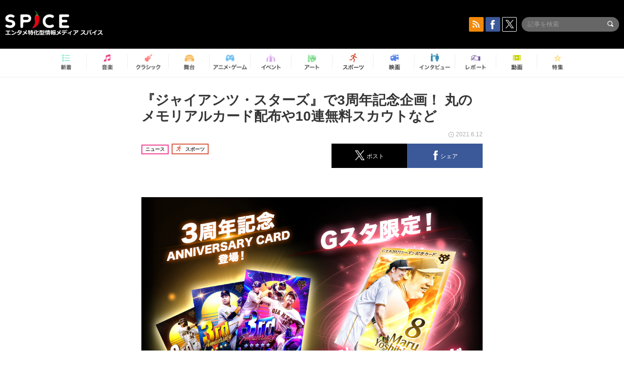

--- FILE ---
content_type: text/html; charset=UTF-8
request_url: https://spice.eplus.jp/articles/288462
body_size: 96269
content:
<!DOCTYPE html>
<html xmlns="http://www.w3.org/1999/xhtml" lang="ja">
    <head>
        <meta http-equiv="Content-Type" content="text/html; charset=UTF-8" />
<title>『ジャイアンツ・スターズ』で3周年記念企画！ 丸のメモリアルカード配布や10連無料スカウトなど | SPICE - エンタメ特化型情報メディア スパイス</title>

<meta http-equiv="Content-Language" content="ja">
<meta name="google" content="notranslate">

<meta name="viewport" content="width=device-width, initial-scale=1.0, minimum-scale=1.0, maximum-scale=1.0, user-scalable=no" />
<meta http-equiv="X-UA-Compatible" content="IE=edge,chrome=1" />

<meta name="description" content="読売ジャイアンツ公認のカードコレクションアプリ『ジャイアンツ・スターズ（Gスタ）』が、サービス開始から3周年を迎えた。『Gスタ』では選手のプレー画像などをトレーディングカード化。1シーズンあたり約1000枚のカードを配信しており、今シーズンから集めたカードの取得種類数に応じてデザインが変わる「Gスタバッチ」が登場している。3周年を記念した特別企画は、全部で第4弾までが予定されている。丸佳浩外野手のメモリアルカード第1弾は「Gスタ3周年記念カードをプレゼント！」。6月30日（水）12:59までの間にログインすると、星4とレアリティの高い、丸佳浩外野手のメモリアルカードがプレゼントされる。「3rd Anniversary」でリリー...">
<meta name="copyright" content="Copyright eplus inc. All Rights Reserved." />

<meta property="og:title" content="『ジャイアンツ・スターズ』で3周年記念企画！ 丸のメモリアルカード配布や10連無料スカウトなど | SPICE - エンタメ特化型情報メディア スパイス" />
<meta property="og:type" content="article" />
<meta property="og:image" content="https://spice.eplus.jp/images/Y7SgQzQXYQiiJLnjWoPPUN3xc09yzfnUwO743TNwadM99PjDqiPpCjV7tLLJGfMu" />
<meta property="og:url" content="https://spice.eplus.jp/articles/288462" />
<meta property="og:site_name" content="SPICE（スパイス）｜エンタメ特化型情報メディア スパイス" />
<meta property="og:description" content="読売ジャイアンツ公認のカードコレクションアプリ『ジャイアンツ・スターズ（Gスタ）』が、サービス開始から3周年を迎えた。『Gスタ』では選手のプレー画像などをトレーディングカード化。1シーズンあたり約1000枚のカードを配信しており、今シーズンから集めたカードの取得種類数に応じてデザインが変わる「Gスタバッチ」が登場している。3周年を記念した特別企画は、全部で第4弾までが予定されている。丸佳浩外野手のメモリアルカード第1弾は「Gスタ3周年記念カードをプレゼント！」。6月30日（水）12:59までの間にログインすると、星4とレアリティの高い、丸佳浩外野手のメモリアルカードがプレゼントされる。「3rd Anniversary」でリリー..." />
<meta property="fb:app_id" content="491697727652745" />
<meta name="twitter:card" content="summary_large_image">
<meta name="twitter:site" content="@spice_topics">
<meta name="twitter:title" content="『ジャイアンツ・スターズ』で3周年記念企画！ 丸のメモリアルカード配布や10連無料スカウトなど | SPICE - エンタメ特化型情報メディア スパイス">
<meta name="twitter:description" content="読売ジャイアンツ公認のカードコレクションアプリ『ジャイアンツ・スターズ（Gスタ）』が、サービス開始から3周年を迎えた。『Gスタ』では選手のプレー画像などをトレーディングカード化。1シーズンあたり約1000枚のカードを配信しており、今シーズンから集めたカードの取得種類数に応じてデザインが変わる「Gスタバッチ」が登場している。3周年を記念した特別企画は、全部で第4弾までが予定されている。丸佳浩外野手のメモリアルカード第1弾は「Gスタ3周年記念カードをプレゼント！」。6月30日（水）12:59までの間にログインすると、星4とレアリティの高い、丸佳浩外野手のメモリアルカードがプレゼントされる。「3rd Anniversary」でリリー...">
<meta name="twitter:image:src" content="https://spice.eplus.jp/images/Y7SgQzQXYQiiJLnjWoPPUN3xc09yzfnUwO743TNwadM99PjDqiPpCjV7tLLJGfMu">

<link rel="shortcut icon" type="image/x-icon" href="/img/favicon.ico" />
<link rel="icon" sizes="16x16" href="/img/icons/logo/16x16.png">
<link rel="icon" sizes="32x32" href="/img/icons/logo/32x32.png">
<link rel="icon" sizes="57x57" href="/img/icons/logo/57x57.png">
<link rel="icon" sizes="60x60" href="/img/icons/logo/60x60.png">
<link rel="icon" sizes="70x70" href="/img/icons/logo/70x70.png">
<link rel="icon" sizes="72x72" href="/img/icons/logo/72x72.png">
<link rel="icon" sizes="76x76" href="/img/icons/logo/76x76.png">
<link rel="icon" sizes="96x96" href="/img/icons/logo/96x96.png">
<link rel="icon" sizes="114x114" href="/img/icons/logo/114x114.png">
<link rel="icon" sizes="144x144" href="/img/icons/logo/144x144.png">
<link rel="icon" sizes="120x120" href="/img/icons/logo/120x120.png">
<link rel="apple-touch-icon" type="image/png" sizes="96x96" href="/img/icons/logo/96x96.png">
<link rel="apple-touch-icon" type="image/png" sizes="114x114" href="/img/icons/logo/114x114.png">
<link rel="apple-touch-icon" type="image/png" sizes="144x144" href="/img/icons/logo/144x144.png">
<link rel="apple-touch-icon" type="image/png" sizes="120x120" href="/img/icons/logo/120x120.png">
<link rel="apple-touch-icon" type="image/png" sizes="150x150" href="/img/icons/logo/150x150.png">
<link rel="apple-touch-icon" type="image/png" sizes="152x152" href="/img/icons/logo/152x152.png">
<link rel="apple-touch-icon" type="image/png" sizes="160x160" href="/img/icons/logo/160x160.png">
<link rel="apple-touch-icon" type="image/png" sizes="196x196" href="/img/icons/logo/196x196.png">
<link rel="apple-touch-icon" type="image/png" sizes="310x310" href="/img/icons/logo/310x310.png">
<meta name="msapplication-TileColor" content="#fff">
<meta name="msapplication-square70x70logo" content="/img/icons/logo/70x70.png"/>
<meta name="msapplication-square150x150logo" content="/img/icons/logo/150x150.png"/>
<meta name="msapplication-wide310x150logo" content="/img/icons/logo/310x150.png"/>
<meta name="msapplication-square310x310logo" content="/img/icons/logo/310x310.png"/>
<meta name="theme-color" content="#1e1e1e">

<meta name="apple-mobile-web-app-title" content="SPICE">

<meta name="apple-itunes-app" content="app-id=465887673">
<meta name="google-play-app" content="app-id=jp.eplus.android.all.app">

<link rel="prev" href="https://spice.eplus.jp/articles/288459" />
<link rel="next" href="https://spice.eplus.jp/articles/288532" />
<link rel="canonical" href="https://spice.eplus.jp/articles/288462" />

<link rel="amphtml" href="https://spice.eplus.jp/articles/288462/amp" />

<link href="/third_party/bootstrap_customized/css/bootstrap.min.css" rel="stylesheet">
<link rel="stylesheet" href="/third_party/jasny-jquery.smartbanner/jquery.smartbanner.css" type="text/css" media="screen">
<!--Service Specific-->

<link rel="stylesheet" href="/dist/app.min.css"/>
<!--[if lt IE 9]>
<script src="//oss.maxcdn.com/libs/html5shiv/3.7.0/html5shiv.js"></script>
<script src="//oss.maxcdn.com/libs/respond.js/1.3.0/respond.min.js"></script>
<![endif]-->
        <link rel="stylesheet" href="/dist/page/article.css"/>

<script type="text/javascript">
window.dataLayer = window.dataLayer || [];
window.dataLayer.push({'article_genre': 'スポーツ'});
</script>

    </head>

    <body class="drawer drawer-left body-article">
        <script type="text/javascript">
window.__user_cookie_id = 'Oi1wouSNjOPS2v6iAaz96CBBulSkUp0jAEWU';
</script>
<!-- Google Tag Manager -->
<noscript><iframe src="//www.googletagmanager.com/ns.html?id=GTM-MCRPHL"
height="0" width="0" style="display:none;visibility:hidden"></iframe></noscript>
<script>(function(w,d,s,l,i){w[l]=w[l]||[];w[l].push({'gtm.start':
new Date().getTime(),event:'gtm.js'});var f=d.getElementsByTagName(s)[0],
j=d.createElement(s),dl=l!='dataLayer'?'&l='+l:'';j.async=true;j.src=
'//www.googletagmanager.com/gtm.js?id='+i+dl;f.parentNode.insertBefore(j,f);
})(window,document,'script','dataLayer','GTM-MCRPHL');</script>
<!-- End Google Tag Manager -->

        <div role="banner">
            <div class="drawer-main drawer-default">
                <nav class="drawer-nav slidemenu" role="navigation">
                    <a class="item home clearfix" href="/">
    <div class="media-box"><span class="icon icon-menu home"></span></div><span class="text"> ホームへ戻る</span><span class="icon icon-arrow right gray"></span>
</a>

<h4 class="category-title">特集</h4>
<ul class="featured-list list-unstyled">
        <li>
        <a class="item clearfix" href="https://spice.eplus.jp/featured/0000163038/articles" style="padding-top: 4px;">
        <div class="desc-box featured-desc-box">
            <p>GO-AheadZ</p>
        </div>
        <span class="icon icon-arrow right gray"></span>
        </a>
    </li>
        <li>
        <a class="item clearfix" href="https://spice.eplus.jp/featured/0000172838/articles" style="padding-top: 4px;">
        <div class="desc-box featured-desc-box">
            <p>ショパン国際ピアノ・コンクール</p>
        </div>
        <span class="icon icon-arrow right gray"></span>
        </a>
    </li>
        <li>
        <a class="item clearfix" href="https://spice.eplus.jp/featured/0000120164/articles" style="padding-top: 4px;">
        <div class="desc-box featured-desc-box">
            <p>STAND UP! CLASSIC FESTIVAL</p>
        </div>
        <span class="icon icon-arrow right gray"></span>
        </a>
    </li>
        <li>
        <a class="item clearfix" href="https://spice.eplus.jp/featured/0000166611/articles" style="padding-top: 4px;">
        <div class="desc-box featured-desc-box">
            <p>RUSH BALL 2025 オフィシャルレポート</p>
        </div>
        <span class="icon icon-arrow right gray"></span>
        </a>
    </li>
        <li>
        <a class="item clearfix" href="https://spice.eplus.jp/featured/0000122881/articles" style="padding-top: 4px;">
        <div class="desc-box featured-desc-box">
            <p>【THE MUSICAL LOVERS】ミュージカル『アニー』</p>
        </div>
        <span class="icon icon-arrow right gray"></span>
        </a>
    </li>
        <li>
        <a class="item clearfix" href="https://spice.eplus.jp/featured/0000172137/articles" style="padding-top: 4px;">
        <div class="desc-box featured-desc-box">
            <p>K-Musical Market</p>
        </div>
        <span class="icon icon-arrow right gray"></span>
        </a>
    </li>
        <li>
        <a class="item clearfix" href="https://spice.eplus.jp/featured/0000172169/articles" style="padding-top: 4px;">
        <div class="desc-box featured-desc-box">
            <p>BRAHMAN 30th Anniversary</p>
        </div>
        <span class="icon icon-arrow right gray"></span>
        </a>
    </li>
        <li>
        <a class="item clearfix" href="https://spice.eplus.jp/featured/0000171590/articles" style="padding-top: 4px;">
        <div class="desc-box featured-desc-box">
            <p>届け!スタミュミュ愛</p>
        </div>
        <span class="icon icon-arrow right gray"></span>
        </a>
    </li>
        <li>
        <a class="item clearfix" href="https://spice.eplus.jp/featured/0000170284/articles" style="padding-top: 4px;">
        <div class="desc-box featured-desc-box">
            <p>ミュージカル『LAZARUS』上演記念特別連載 ～より楽しみ、理解するために～</p>
        </div>
        <span class="icon icon-arrow right gray"></span>
        </a>
    </li>
        <li>
        <a class="item clearfix" href="https://spice.eplus.jp/featured/0000169895/articles" style="padding-top: 4px;">
        <div class="desc-box featured-desc-box">
            <p>FAVOY</p>
        </div>
        <span class="icon icon-arrow right gray"></span>
        </a>
    </li>
    </ul>
<a class="item link-featured clearfix" href="https://spice.eplus.jp/featured">
    <div class="media-box"><span class="icon icon-menu ico-feature"></span></div><span class="text">特集をもっと見る</span><span class="icon icon-arrow right gray"></span>
</a>


<h4 class="category-title">記事種別</h4>
<ul class="list-unstyled">
    <li><a class="item movie clearfix" href="https://spice.eplus.jp/articles/movies">
        <div class="media-box"><span class="icon icon-menu movie"></span></div><span class="text">動画</span><span class="icon icon-arrow right gray"></span>
        </a></li>
    <li><a class="item interview clearfix" href="/articles/interviews">
        <div class="media-box"><span class="icon icon-menu interview"></span></div><span class="text">インタビュー</span><span class="icon icon-arrow right gray"></span>
    </a></li>
    <li><a class="item report clearfix" href="/articles/reports">
        <div class="media-box"><span class="icon icon-menu report"></span></div><span class="text">レポート</span><span class="icon icon-arrow right gray"></span>
    </a></li>
</ul>

<h4 class="category-title">カテゴリー</h4>
<ul class="list-unstyled">
    <li><a class="item all clearfix" href="https://spice.eplus.jp/articles">
        <div class="media-box"><span class="icon icon-menu all"></span></div><span class="text">新着</span><span class="icon icon-arrow right gray"></span>
        </a></li>
    <li><a class="item music clearfix" href="https://spice.eplus.jp/articles/music">
        <div class="media-box"><span class="icon icon-menu music"></span></div><span class="text">音楽</span><span class="icon icon-arrow right gray"></span>
        </a></li>
    <li><a class="item classic clearfix" href="https://spice.eplus.jp/articles/classic">
        <div class="media-box"><span class="icon icon-menu classic"></span></div><span class="text">クラシック</span><span class="icon icon-arrow right gray"></span>
        </a></li>
    <li><a class="item drama clearfix" href="https://spice.eplus.jp/articles/play">
        <div class="media-box"><span class="icon icon-menu drama"></span></div><span class="text">舞台</span><span class="icon icon-arrow right gray"></span>
        </a></li>
    <li><a class="item game clearfix" href="https://spice.eplus.jp/articles/animation_or_game">
        <div class="media-box"><span class="icon icon-menu game"></span></div><span class="text">アニメ/ゲーム</span><span class="icon icon-arrow right gray"></span>
        </a></li>
    <li><a class="item event clearfix" href="https://spice.eplus.jp/articles/event_or_leisure">
        <div class="media-box"><span class="icon icon-menu event"></span></div><span class="text">イベント/レジャー</span><span class="icon icon-arrow right gray"></span>
        </a></li>
    <li><a class="item art clearfix" href="https://spice.eplus.jp/articles/art">
        <div class="media-box"><span class="icon icon-menu art"></span></div><span class="text">アート</span><span class="icon icon-arrow right gray"></span>
        </a></li>
    <li><a class="item sports clearfix" href="/articles/sports">
        <div class="media-box"><span class="icon icon-menu sports"></span></div><span class="text">スポーツ</span><span class="icon icon-arrow right gray"></span>
    </a></li>
    <li><a class="item cinema clearfix" href="/articles/cinema">
        <div class="media-box"><span class="icon icon-menu cinema"></span></div><span class="text">映画</span><span class="icon icon-arrow right gray"></span>
    </a></li>
</ul>

<div class="item"></div>
                </nav>
            </div>
        </div>

        <div class="drawer-overlay">
            <!-- content -->
            <div class="clearfix">
                <div class="page-body">
                    <header class="app-hidden">
    <div class="site-header clearfix">
                <div class="header-above container">
                        <div id="drawer-btn" class="pull-left visible-xs-block drawer-btn">
                <span class="icon icon-header-menu">&nbsp;</span>
            </div>
                                    <a class="pull-right visible-xs-block" data-toggle="collapse" href="#sp-search" aria-expanded="false" aria-controls="sp-search">
                <span class="icon icon-search">&nbsp;</span>
            </a>
                                    <a class="logo" href="/">&nbsp;</a>

                        <div class="column3-banner-box pull-right hidden-xs clearfix">
                                    <div class="sns-buttons-3column-banner hidden">
                        <a class="sns-text" href="https://www.facebook.com/spiceofficial" target="_blank" style="margin-right:10px;">
                            <span class="btn btn-sns square facebook">
                                <span class="icon icon-facebook"></span>
                            </span>
                            facebook
                        </a>
                        <a href="https://twitter.com/spice_topics" target="_blank" class="sns-text btn btn-sns square twitter">
                            <span class="btn btn-sns square twitter">
                                <span class="icon icon-twitter"></span>
                            </span>
                            twitter
                        </a>
                    </div>
                    <form class="pull-right" id="pc-header-search">
                        <div class="pc-search-wrapper" id="pc-search">
                            <input type="text" class="search-field form-control" name="keywords[]" placeholder="記事を検索"/>
                            <button class="submit" type="submit">
                                <span class="icon icon-search-in-field"></span>
                            </button>
                        </div>
                    </form>
                    <div class="sns-buttons-default pull-right hidden-md">
                        <a href="/rss" class="btn btn-sns square rss">
                            <span class="icon icon-rss"></span>
                        </a>
                        <a href="https://www.facebook.com/spiceofficial" target="_blank" class="btn btn-sns square facebook">
                            <span class="icon icon-facebook"></span>
                        </a>
                        <a href="https://twitter.com/spice_topics" target="_blank" class="btn btn-sns square twitter">
                            <span class="icon icon-twitter"></span>
                        </a>
                    </div>
                
                            </div>
        </div>

                        <div class="sp-search container collapse" id="sp-search">
            <form id="sp-header-search">
                <div class="sp-search-wrapper">
                    <input type="search" class="search-field form-control hidden-sm hidden-md hidden-lg" name="keywords[]" placeholder="記事を検索"/>
                    <button class="submit hidden-sm hidden-md hidden-lg" type="submit">
                        <span class="icon icon-search-in-field"></span>
                    </button>
                </div>
            </form>
        </div>
                    </div>

    <div id="category-menu-wrapper" class=" hidden-xs">
                        
        <!-- begin category-menu -->
        <nav class="category-menu-wrapper grid">
        <ul class="header-category-menu list-unstyled clearfix">
            <li class="rb-sm-only"><a class="rb-top" href="/"> <span class="icon icon-menu-name top"></span> <span class="rb-label">トップ</span></a></li>
            <li><a class="new" href="https://spice.eplus.jp/articles">
                <span class="icon icon-menu-name rb-new"></span>
                <span class="rb-label">新着</span>
                </a></li>
            <li><a class="music" href="https://spice.eplus.jp/articles/music">
                <span class="icon icon-menu-name music"></span>
                <span class="rb-label">音楽</span>
                </a></li>
            <li><a class="classic" href="https://spice.eplus.jp/articles/classic">
                <span class="icon icon-menu-name classic"></span>
                <span class="rb-label">クラシック</span>
                </a></li>
            <li><a class="drama" href="https://spice.eplus.jp/articles/play">
                <span class="icon icon-menu-name drama"></span>
                <span class="rb-label">舞台</span>
                </a></li>
            <li><a class="game" href="https://spice.eplus.jp/articles/animation_or_game">
                <span class="icon icon-menu-name game"></span>
                <span class="rb-label">アニメ・ゲーム</span>
                </a></li>
            <li><a class="event" href="https://spice.eplus.jp/articles/event_or_leisure">
                <span class="icon icon-menu-name event"></span>
                <span class="rb-label">イベント</span>
                </a></li>
            <li><a class="art" href="https://spice.eplus.jp/articles/art">
                <span class="icon icon-menu-name art"></span>
                <span class="rb-label">アート</span>
                </a></li>
            <li><a class="sports" href="https://spice.eplus.jp/articles/sports">
                <span class="icon icon-menu-name sports"></span>
                <span class="rb-label">スポーツ</span>
                </a></li>
            <li><a class="cinema" href="https://spice.eplus.jp/articles/cinema">
                <span class="icon icon-menu-name cinema"></span>
                <span class="rb-label">映画</span>
                </a></li>
            <li><a class="interview" href="https://spice.eplus.jp/articles/interviews">
                <span class="icon icon-menu-name interview"></span>
                <span class="rb-label">インタビュー</span>
                </a></li>
            <li><a class="report" href="https://spice.eplus.jp/articles/reports">
                <span class="icon icon-menu-name report"></span>
                <span class="rb-label">レポート</span>
                </a></li>
            <li><a class="movie" href="https://spice.eplus.jp/articles/movies">
                <span class="icon icon-menu-name movie"></span>
                <span class="rb-label">動画</span>
                </a></li>
            <li><a class="feature" href="https://spice.eplus.jp/featured">
                <span class="icon icon-menu-name feature"></span>
                <span class="rb-label">特集</span>
                </a></li>
        </ul>
        </nav>
        <!-- end category-menu -->
    </div>


    	</header>

                    <div class="container contents-container">

                                                                        <div class="article-page">
                            <main>
                            

<div class="article-detail grid">
    <article class="article-padding">
        <section class="clearfix">
                        <div class="clearfix rb-wrap-article-header">
    <h1 class="article-title first js-side-share-btn-show-pos">『ジャイアンツ・スターズ』で3周年記念企画！ 丸のメモリアルカード配布や10連無料スカウトなど</h1>
        <div class="rb-icon-text-area">
        <div class="rb-wrap-icon-text">
                        <div class="icon rb-icon-text rb-icon-text--news">
                                ニュース
            </div>
                        <div class="icon rb-icon-text rb-icon-text--sports">
                                <span class="icon rb-icon-cat rb-icon-cat--sports"></span>
                                スポーツ
            </div>
                    </div>
    </div>
        <div class="sns-share-area rb-sns-share-area rb-sns-share-area--header">
        <div class="time text-right"> <span class="icon icon-clock"></span> 2021.6.12 </div>
        <ul class="sns-share with-hot list-unstyled clearfix app-hidden">
    <!--<li class="rb-hot">
        <div class="btn btn-share rb-btn-share rb-btn-hot x-hot-spice-button">
            <span class="rb-btn-hot__counter x-text"></span>
            <span class="icon rb-icon-featured"></span>
        </div>
    </li>-->
    <li>
        <button class="btn btn-share rb-btn-share twitter" data-type="twitter" data-url="http://twitter.com/share?count=horizontal&amp;url=https%3A%2F%2Fspice.eplus.jp%2Farticles%2F288462&amp;text=%E3%80%8E%E3%82%B8%E3%83%A3%E3%82%A4%E3%82%A2%E3%83%B3%E3%83%84%E3%83%BB%E3%82%B9%E3%82%BF%E3%83%BC%E3%82%BA%E3%80%8F%E3%81%A73%E5%91%A8%E5%B9%B4%E8%A8%98%E5%BF%B5%E4%BC%81%E7%94%BB%EF%BC%81+%E4%B8%B8%E3%81%AE%E3%83%A1%E3%83%A2%E3%83%AA%E3%82%A2%E3%83%AB%E3%82%AB%E3%83%BC%E3%83%89%E9%85%8D%E5%B8%83%E3%82%8410%E9%80%A3%E7%84%A1%E6%96%99%E3%82%B9%E3%82%AB%E3%82%A6%E3%83%88%E3%81%AA%E3%81%A9+%7C+SPICE+-+%E3%82%A8%E3%83%B3%E3%82%BF%E3%83%A1%E7%89%B9%E5%8C%96%E5%9E%8B%E6%83%85%E5%A0%B1%E3%83%A1%E3%83%87%E3%82%A3%E3%82%A2+%E3%82%B9%E3%83%91%E3%82%A4%E3%82%B9">
            <span class="icon icon-twitter"></span>
            <span class="action-text">ポスト</span>
        </button>
    </li>
    <li>
        <button class="btn btn-share rb-btn-share facebook" data-type="facebook" data-url="http://www.facebook.com/share.php?u=https%3A%2F%2Fspice.eplus.jp%2Farticles%2F288462">
            <span class="icon icon-facebook"></span>
            <span class="action-text">シェア</span>
        </button>
    </li>
    <li class="visible-xs-block">
        <button class="btn btn-share line" data-type="line" data-url="http://line.me/R/msg/text/?%E3%80%8E%E3%82%B8%E3%83%A3%E3%82%A4%E3%82%A2%E3%83%B3%E3%83%84%E3%83%BB%E3%82%B9%E3%82%BF%E3%83%BC%E3%82%BA%E3%80%8F%E3%81%A73%E5%91%A8%E5%B9%B4%E8%A8%98%E5%BF%B5%E4%BC%81%E7%94%BB%EF%BC%81%20%E4%B8%B8%E3%81%AE%E3%83%A1%E3%83%A2%E3%83%AA%E3%82%A2%E3%83%AB...%EF%BD%9CSPICE%EF%BD%9Chttps%3A%2F%2Fspice.eplus.jp%2Farticles%2F288462">
            <span class="icon icon-line"></span>
            <span class="action-text">送る</span>
        </button>
    </li>
</ul>
    </div>
</div>
<div class="img-wrapper imgsize100">
    <img src="https://spice.eplus.jp/images/Y7SgQzQXYQiiJLnjWoPPUN3xc09yzfnUwO743TNwadM99PjDqiPpCjV7tLLJGfMu" alt="サービス開始3周年を迎えた『ジャイアンツ・スターズ（Gスタ）』"/>
    <p class="img-exp">サービス開始3周年を迎えた『ジャイアンツ・スターズ（Gスタ）』 </p>
</div>
<a class="btn btn-gray-darker btn-view-more" href="/articles/288462/images"><span class="icon icon-zoom"></span>画像を全て表示（6件）</a>

                        <div class="template">
                <p>読売ジャイアンツ公認のカードコレクションアプリ『ジャイアンツ・スターズ（Gスタ）』が、サービス開始から3周年を迎えた。</p><p>『Gスタ』では選手のプレー画像などをトレーディングカード化。1シーズンあたり約1000枚のカードを配信しており、今シーズンから集めたカードの取得種類数に応じてデザインが変わる「Gスタバッチ」が登場している。</p><p>3周年を記念した特別企画は、全部で第4弾までが予定されている。</p><p><div class="img-wrapper imgsize60"><img src="https://spice.eplus.jp/images/ZWtgRK0YP81dvOyzXyBITbe1q0HrHvp5dLngunLFnbVtWmPaAoeWPvuyeLLMD7AV/" alt="丸佳浩外野手のメモリアルカード" class="img-embed"><p class="img-exp">丸佳浩外野手のメモリアルカード</p></div></p><p>第1弾は「Gスタ3周年記念カードをプレゼント！」。6月30日（水）12:59までの間にログインすると、星4とレアリティの高い、丸佳浩外野手のメモリアルカードがプレゼントされる。</p><p><div class="img-wrapper imgsize60"><img src="https://spice.eplus.jp/images/GG2ZT2rHB9WMtkD9bK6gIVeB6aLzE0zn3Q2KGExKT4Iqrplyk2X7dGMP2tWdkkY7/" alt="「3rd Anniversary」でリリースされるカード" class="img-embed"><p class="img-exp">「3rd Anniversary」でリリースされるカード</p></div></p><p>第2弾は「期間限定『3rd Anniversary』カードリリース！」。3周年を記念した特別デザインカードで、星5のカードは人気選手が集結したデザインとなっている。期間限定でのリリースとなり、入手可能な期間は6月11日（金）14:00～22日（火）12:59。</p><p><div class="img-wrapper imgsize60"><img src="https://spice.eplus.jp/images/IdHM7i78KOepqcrHilfIpPuwZaj28FDc6x5rPwOpIba6R7MedPBIPXStCHSkyloP/" alt="お買い得な特別SALEを開催" class="img-embed"><p class="img-exp">お買い得な特別SALEを開催</p></div><br/><div class="img-wrapper imgsize60"><img src="https://spice.eplus.jp/images/YlWdrpwGTi8Gx4FIBZDG9VvWziWAYU3E8Uo3YIAyqpTQumyiUzwFpG2E9qgQUIXC/" alt="G球がもらえる多彩なミッションも" class="img-embed"><p class="img-exp">G球がもらえる多彩なミッションも</p></div></p><p>第3弾は「3周年特別SALEやミッションを開催！」。通常よりお買い得なSALEやG球がもらえるミッションが開催される。期間などの詳細はアプリ内で発表。</p><p><div class="img-wrapper imgsize60"><img src="https://spice.eplus.jp/images/l4BRnaHyiXGm8yzRnUOtHM9URzdU9JPozbnUbmv6LlybAs2wkSkUJ271ae2Riqvk/" alt="「10連無料スカウト」が登場" class="img-embed"><p class="img-exp">「10連無料スカウト」が登場</p></div></p><p>第4弾は「大好評10連無料スカウトも登場！」。1回限り、無料でスカウトが利用できる「10連無料スカウト」が利用できる。利用可能な期間は6月11日（金）14:00～25日（金）12:59。</p><p>レアなカードがゲットできる3周年記念企画。まだ、『Gスタ』をプレイしていないファンは、この機会にぜひを体験してみてはいかがだろうか？</p>

                                                                            <div class="rb-article-option" style="margin-bottom: 20px; border: 1px solid #b5b5b5; background-color: #FFF; max-width: 700px;">
                        <h3 style="position: relative; color: #363636; font-size: 16px; margin: 0; padding: 10px 15px; background: #f0f0f0; border-bottom: 1px solid #b5b5b5; margin: 0; font-weight: bold;">
                            <span style="display: inline-block; padding-left: 13px; border-left: 4px solid #ed1c24;">イベント情報</span>
                        </h3>
                        <div style="padding: 15px;">
                            <p><span style="font-size:20px"><strong><span style="background-color:rgb(255, 255, 255)">『ジャイアンツ・スターズ』</span></strong></span></p>

                <div>
                    <a href="https://gstars.tixplus.jp" target="_blank" class="btn rb-btn-chicket r-b-c app-hidden" style="position:relative; background: #ec468d url(/img/icons/icon-chicket.png) 0 50% no-repeat; background-size: auto 110px; border: 2px solid #ec468d; margin: 20px 0 0 0; padding: 16px 50px 16px 120px; color: #FFF !important; font-size: 16px; line-height: 1; height: auto; width: 400px; text-align: left; white-space: normal;">
                    アクセスはこちら<span style="display: block; content: ''; position: absolute; right: 20px; top: 50%; margin-top: -8px; width: 0; height: 0; border-style: solid; border-width: 8px 0 8px 16px; border-color: transparent transparent transparent #ffffff;"></span>
                    </a>
                </div>
            
                        </div>
                    </div>
                                                        
            </div>
            
            
                    </section>

    </article>

    <aside>
                <section>
            <h3 class="secondary-title">SPICER</h3>
            <div class="contents-padding clearfix">
                <div class="spicer-profile-box">
    <div class="spicer-profile clearfix">
        <div class="cell thumb-wrapper">
                        <a href="/spicers/271/articles">
                            <div class="thumb">
                    <div class="thumb-wrap">
                        <img src="https://spice.eplus.jp/images/mt48eq0ioBJy3G9nYYqdnY2eShzQfZTAGvIc76jbC15AcWkE7dYPmTV52sZMJSsp" alt="荒井隆一"/>
                    </div>
                </div>
                <div class="spicer-rank">
                                        <span class="icon icon-spicer"></span>
                                    </div>
                        </a>
                    </div>
        <div class="cell" style="padding-left: 15px;">
                        <a href="/spicers/271/articles">
                            <p class="name">荒井隆一</p>
                        </a>
                        <div class="job">フリーライター</div>
            <ul class="info list-unstyled">
                                                                                <li>
                    <span class="item-name">twitter:</span>
                    <a href="https://twitter.com/arair1_props" target="_blank">@arair1_props</a>
                </li>
                                                            </ul>
            <p class="spicer-intro">フリーランスで主にスポーツライターとして活動。様々なスポーツをプロ、アマ問わず幅広く取材し、競技の守備範囲の広さ、そしてレスポンスの速さが持ち味。スポーツと音楽の関係性に興味があり、HIPHOPライターとしても活動している。
ライター以外では某サッカークラブのコンテンツの制作も。</p>
        </div>
    </div>
</div>
            </div>
        </section>
        
        <section>
                        <h3 class="secondary-title">その他の画像</h3>
            <div class="contents-padding">
                <ul class="other-images list-inline text-center">
                                                            <li>
                        <a href="/articles/288462/images/972112">
                            <div class="thumb">
                                <img class="lazy" src="/img/bg/1.gif" data-original="https://spice.eplus.jp/images/ZWtgRK0YP81dvOyzXyBITbe1q0HrHvp5dLngunLFnbVtWmPaAoeWPvuyeLLMD7AV/small" alt=""/>
                            </div>
                        </a>
                    </li>
                                                                                <li>
                        <a href="/articles/288462/images/972113">
                            <div class="thumb">
                                <img class="lazy" src="/img/bg/1.gif" data-original="https://spice.eplus.jp/images/GG2ZT2rHB9WMtkD9bK6gIVeB6aLzE0zn3Q2KGExKT4Iqrplyk2X7dGMP2tWdkkY7/small" alt=""/>
                            </div>
                        </a>
                    </li>
                                                                                <li>
                        <a href="/articles/288462/images/972114">
                            <div class="thumb">
                                <img class="lazy" src="/img/bg/1.gif" data-original="https://spice.eplus.jp/images/IdHM7i78KOepqcrHilfIpPuwZaj28FDc6x5rPwOpIba6R7MedPBIPXStCHSkyloP/small" alt=""/>
                            </div>
                        </a>
                    </li>
                                                                                <li>
                        <a href="/articles/288462/images/972115">
                            <div class="thumb">
                                <img class="lazy" src="/img/bg/1.gif" data-original="https://spice.eplus.jp/images/YlWdrpwGTi8Gx4FIBZDG9VvWziWAYU3E8Uo3YIAyqpTQumyiUzwFpG2E9qgQUIXC/small" alt=""/>
                            </div>
                        </a>
                    </li>
                                                                                                </ul>

                <a class="btn btn-gray-darker btn-view-more" href="/articles/288462/images"><span class="icon icon-zoom"></span>画像を全て表示（6件）</a>
            </div>
            
            <div class="sns-share-area app-hidden">
                <ul class="sns-share sns_share_under x-sns-share-count list-unstyled clearfix" id="sns-manual-count">
                    <li>
                        <button class="btn btn-share twitter" data-type="twitter" data-url="http://twitter.com/share?count=horizontal&amp;url=https%3A%2F%2Fspice.eplus.jp%2Farticles%2F288462&amp;text=%E3%80%8E%E3%82%B8%E3%83%A3%E3%82%A4%E3%82%A2%E3%83%B3%E3%83%84%E3%83%BB%E3%82%B9%E3%82%BF%E3%83%BC%E3%82%BA%E3%80%8F%E3%81%A73%E5%91%A8%E5%B9%B4%E8%A8%98%E5%BF%B5%E4%BC%81%E7%94%BB%EF%BC%81+%E4%B8%B8%E3%81%AE%E3%83%A1%E3%83%A2%E3%83%AA%E3%82%A2%E3%83%AB%E3%82%AB%E3%83%BC%E3%83%89%E9%85%8D%E5%B8%83%E3%82%8410%E9%80%A3%E7%84%A1%E6%96%99%E3%82%B9%E3%82%AB%E3%82%A6%E3%83%88%E3%81%AA%E3%81%A9+%7C+SPICE+-+%E3%82%A8%E3%83%B3%E3%82%BF%E3%83%A1%E7%89%B9%E5%8C%96%E5%9E%8B%E6%83%85%E5%A0%B1%E3%83%A1%E3%83%87%E3%82%A3%E3%82%A2+%E3%82%B9%E3%83%91%E3%82%A4%E3%82%B9">
                            <span class="icon icon-twitter"></span>
                            <span class="action-text">ポスト</span>
                        </button>
                    </li>
                    <li>
                        <button class="btn btn-share facebook" data-type="facebook" data-url="http://www.facebook.com/share.php?u=https%3A%2F%2Fspice.eplus.jp%2Farticles%2F288462" data-layout="box_count">
                            <span class="icon icon-facebook"></span>
                            <span class="action-text">シェア</span>
                        </button>
                    </li>
                    <li>
                        <button class="btn btn-share hatebu" data-type="hatebu" data-url="http://b.hatena.ne.jp/entry/https%3A%2F%2Fspice.eplus.jp%2Farticles%2F288462" data-hatena-bookmark-title="『ジャイアンツ・スターズ』で3周年記念企画！ 丸のメモリアルカード配布や10連無料スカウトなど | SPICE - エンタメ特化型情報メディア スパイス" data-hatena-bookmark-lang="ja">
                            <span class="icon icon-hatebu"></span>
                            <span class="action-text">はてブ</span>
                        </button>
                    </li>
                    <li class="visible-xs-block">
                        <button class="btn btn-share line" data-type="line" data-url="http://line.me/R/msg/text/?%E3%80%8E%E3%82%B8%E3%83%A3%E3%82%A4%E3%82%A2%E3%83%B3%E3%83%84%E3%83%BB%E3%82%B9%E3%82%BF%E3%83%BC%E3%82%BA%E3%80%8F%E3%81%A73%E5%91%A8%E5%B9%B4%E8%A8%98%E5%BF%B5%E4%BC%81%E7%94%BB%EF%BC%81%20%E4%B8%B8%E3%81%AE%E3%83%A1%E3%83%A2%E3%83%AA%E3%82%A2%E3%83%AB...%EF%BD%9CSPICE%EF%BD%9Chttps%3A%2F%2Fspice.eplus.jp%2Farticles%2F288462">
                            <span class="icon icon-line"></span>
                            <span class="action-text">送る</span>
                        </button>
                    </li>
                    <li class="li_mail_under">
                        <button class="btn btn-share mail" data-type="mail" data-url="mailto:?body=%E3%80%8E%E3%82%B8%E3%83%A3%E3%82%A4%E3%82%A2%E3%83%B3%E3%83%84%E3%83%BB%E3%82%B9%E3%82%BF%E3%83%BC%E3%82%BA%E3%80%8F%E3%81%A73%E5%91%A8%E5%B9%B4%E8%A8%98%E5%BF%B5%E4%BC%81%E7%94%BB%EF%BC%81%20%E4%B8%B8%E3%81%AE%E3%83%A1%E3%83%A2%E3%83%AA%E3%82%A2%E3%83%AB...%EF%BD%9CSPICE%EF%BD%9Chttps%3A%2F%2Fspice.eplus.jp%2Farticles%2F288462">
                            <span class="icon icon-mail"></span>
                            <span class="action-text">送信</span>
                        </button>
                    </li>
                </ul>

                <a href="/rss" class="btn btn-sns rss">
                    <span class="icon icon-rss"></span> RSSフィードの購読はこちら
                    <span class="icon icon-arrow white right"></span>
                </a>
            </div>

            
            <div class="sns-main-area app-hidden">
                <div class="twitter-main-area">
                    <p class="title">多彩なエンタメ情報をTwitterで発信中<br>SPICE公式アカウントをフォローしよう！</p>

                    <div class="clearfix">
                        <div class="follow-twitter-button left">
                            <p class="category">SPICE総合アカウント</p>
                            <a href="https://twitter.com/spice_topics" class="twitter-follow-button"  data-lang="ja" data-show-count="false">Follow @spice_topics</a>
                        </div>
                        <div class="follow-twitter-button right">
                            <p class="category">音楽</p>
                            <a href="https://twitter.com/spice_mu" class="twitter-follow-button"  data-lang="ja" data-show-count="false">Follow @spice_topics</a>
                        </div>
                        <div class="follow-twitter-button left">
                            <p class="category">演劇 / ミュージカル / ダンス</p>
                            <a href="https://twitter.com/spice_stage" class="twitter-follow-button"  data-lang="ja" data-show-count="false">Follow @spice_topics</a>
                        </div>
                        <div class="follow-twitter-button right">
                            <p class="category">アニメ / ゲーム</p>
                            <a href="https://twitter.com/spice_anige" class="twitter-follow-button"  data-lang="ja" data-show-count="false">Follow @spice_topics</a>
                        </div>
                    </div>
                </div>
                <div class="facebook-main-area">
                    <p class="title">この記事が気に入ったら<span class="red">いいね！</span>しよう</p>
                    <div class="fb-like" data-href="https://www.facebook.com/spiceofficial/" data-layout="button_count" data-action="like" data-show-faces="false" data-share="false"></div>
                    <div class="foot">
                        見逃せない <img class="logo" src="/img/logo_footer.png" alt="SPICE"> の最新情報をお届けします
                    </div>
                </div>
            </div>

            <div class="meta-content app-hidden">
                <div class="prev-next-area">
                    <a class="btn btn-gray btn-prev pull-left " href="/articles/288459"><span class="icon icon-arrow black left"></span> 前の記事</a>
                    <a class="btn btn-gray btn-next pull-right " href="/articles/288532">次の記事 <span class="icon icon-arrow black right"></span></a>
                </div>
            </div>
        </section>
    </aside>
</div>





                            </main>
                            <aside>
                                
<section class="grid js-relation-tag-list app-hidden">
    <h3 class="title-underline" style="margin-bottom:0;">
        <span class="icon icon-tag-o"></span> 関連キーワード
    </h3>
    <ul class="tag-list list-inline">
        <li><a href="https://spice.eplus.jp/featured/0000001106/articles" class="js-tracking-event" data-tracking-id="0000001106" data-tracking-type="keyword"><span class="icon icon-tag-orange"></span>読売巨人軍</a></li>
        <li><a href="https://spice.eplus.jp/featured/0000005834/articles" class="js-tracking-event" data-tracking-id="0000005834" data-tracking-type="keyword"><span class="icon icon-tag-orange"></span>野球</a></li>
    </ul>
</section>

<section id="result-area" class="grid genre-news latest-list-aside">
    <h2 class="title-underline" style="margin-bottom:0;"> <span class="icon icon-article"></span> 関連記事 </h2>
    <ul class="article-list list-unstyled news-container change-after-render">
        
     
                    <li>
                <a class="cell desc-left" href="/articles/343687">
                    <h5 class="title"><span class="js-ellipsis">3月に宮崎で6試合開催！ WBC出場国が巨人、ホークスなどと対戦する『2026 ワールドベースボールクラシック 東京プール presented by ディップ 強化試合（宮崎）』</span></h5>
                    <div class="info clearfix">
                        <div class="time full-width">
                            <span class="icon icon-clock"></span>
                            <span class="time-text js-ellipsis-sp">
                                                                    2026.1.30 ｜ SPICER                                                            </span>
                        </div>
                                                <div class="type clearfix">
                            <div class="rb-wrap-icon-text">
                                                                <div class="icon rb-icon-text rb-icon-text--news">
                                                                        ニュース
                                </div>
                                                                <div class="icon rb-icon-text rb-icon-text--sports">
                                                                        <span class="icon rb-icon-cat rb-icon-cat--sports"></span>
                                                                        スポーツ
                                </div>
                                                            </div>
                        </div>
                                            </div>
                </a>
                <a class="thumb cell" href="/articles/343687">
                                                                    <div class="thumb-wrap imgLiquid_bgSize imgLiquid_ready" style="background-image: url('https://spice.eplus.jp/images/s6aUnKlGWIBXKdbWdqi5PSSIymaEwnPfDcgcymgQFrn47QfiC4jh4HpW0eCY8ILM/small'); background-size: contain; background-position: center 50%; background-repeat: no-repeat;">
                                                        <img loading="lazy" class="" src="https://spice.eplus.jp/images/s6aUnKlGWIBXKdbWdqi5PSSIymaEwnPfDcgcymgQFrn47QfiC4jh4HpW0eCY8ILM/small" data-original="https://spice.eplus.jp/images/s6aUnKlGWIBXKdbWdqi5PSSIymaEwnPfDcgcymgQFrn47QfiC4jh4HpW0eCY8ILM/small" alt="3月に宮崎で6試合開催！ WBC出場国が巨人、ホークスなどと対戦する『2026 ワールドベースボールクラシック 東京プール presented by ディップ 強化試合（宮崎）』" style="display: none;">
                        </div>
                                                            </a>
            </li>
             
                    <li>
                <a class="cell desc-left" href="/articles/343620">
                    <h5 class="title"><span class="js-ellipsis">巨人が開幕戦含む公式戦6試合のチケット発売へ……2/9イープラスプレオーダー、一般販売は2/14から</span></h5>
                    <div class="info clearfix">
                        <div class="time full-width">
                            <span class="icon icon-clock"></span>
                            <span class="time-text js-ellipsis-sp">
                                                                    2026.1.28 ｜ SPICER                                                            </span>
                        </div>
                                                <div class="type clearfix">
                            <div class="rb-wrap-icon-text">
                                                                <div class="icon rb-icon-text rb-icon-text--news">
                                                                        ニュース
                                </div>
                                                                <div class="icon rb-icon-text rb-icon-text--sports">
                                                                        <span class="icon rb-icon-cat rb-icon-cat--sports"></span>
                                                                        スポーツ
                                </div>
                                                            </div>
                        </div>
                                            </div>
                </a>
                <a class="thumb cell" href="/articles/343620">
                                                                    <div class="thumb-wrap imgLiquid_bgSize imgLiquid_ready" style="background-image: url('https://spice.eplus.jp/images/GapMLR049q7t9pVAI9n0yqIzj54Be5DZNSNqfnLYGvfMsf2kc3fX0ym1HsPmarMm/small'); background-size: contain; background-position: center 50%; background-repeat: no-repeat;">
                                                        <img loading="lazy" class="" src="https://spice.eplus.jp/images/GapMLR049q7t9pVAI9n0yqIzj54Be5DZNSNqfnLYGvfMsf2kc3fX0ym1HsPmarMm/small" data-original="https://spice.eplus.jp/images/GapMLR049q7t9pVAI9n0yqIzj54Be5DZNSNqfnLYGvfMsf2kc3fX0ym1HsPmarMm/small" alt="巨人が開幕戦含む公式戦6試合のチケット発売へ……2/9イープラスプレオーダー、一般販売は2/14から" style="display: none;">
                        </div>
                                                            </a>
            </li>
             
                    <li>
                <a class="cell desc-left" href="/articles/343573">
                    <h5 class="title"><span class="js-ellipsis">2月那覇開催の巨人オープン戦　特典付きチケットも用意され1/27からファミリーマート先行販売</span></h5>
                    <div class="info clearfix">
                        <div class="time full-width">
                            <span class="icon icon-clock"></span>
                            <span class="time-text js-ellipsis-sp">
                                                                    2026.1.23 ｜ SPICER                                                            </span>
                        </div>
                                                <div class="type clearfix">
                            <div class="rb-wrap-icon-text">
                                                                <div class="icon rb-icon-text rb-icon-text--news">
                                                                        ニュース
                                </div>
                                                                <div class="icon rb-icon-text rb-icon-text--sports">
                                                                        <span class="icon rb-icon-cat rb-icon-cat--sports"></span>
                                                                        スポーツ
                                </div>
                                                            </div>
                        </div>
                                            </div>
                </a>
                <a class="thumb cell" href="/articles/343573">
                                                                    <div class="thumb-wrap imgLiquid_bgSize imgLiquid_ready" style="background-image: url('https://spice.eplus.jp/images/gcNG5yd3lETDGf1Kw8J5tVCRxHlIO2UYHg7WD2LBB57jaAKz0QXCP0qbXRf4cSgl/small'); background-size: contain; background-position: center 50%; background-repeat: no-repeat;">
                                                        <img loading="lazy" class="" src="https://spice.eplus.jp/images/gcNG5yd3lETDGf1Kw8J5tVCRxHlIO2UYHg7WD2LBB57jaAKz0QXCP0qbXRf4cSgl/small" data-original="https://spice.eplus.jp/images/gcNG5yd3lETDGf1Kw8J5tVCRxHlIO2UYHg7WD2LBB57jaAKz0QXCP0qbXRf4cSgl/small" alt="2月那覇開催の巨人オープン戦　特典付きチケットも用意され1/27からファミリーマート先行販売" style="display: none;">
                        </div>
                                                            </a>
            </li>
             
                    <li>
                <a class="cell desc-left" href="/articles/343549">
                    <h5 class="title"><span class="js-ellipsis">東京ドーム開催の巨人戦20試合をピックアップ！ シーズンシート「20試合プラン」発売</span></h5>
                    <div class="info clearfix">
                        <div class="time full-width">
                            <span class="icon icon-clock"></span>
                            <span class="time-text js-ellipsis-sp">
                                                                    2026.1.22 ｜ SPICER                                                            </span>
                        </div>
                                                <div class="type clearfix">
                            <div class="rb-wrap-icon-text">
                                                                <div class="icon rb-icon-text rb-icon-text--news">
                                                                        ニュース
                                </div>
                                                                <div class="icon rb-icon-text rb-icon-text--sports">
                                                                        <span class="icon rb-icon-cat rb-icon-cat--sports"></span>
                                                                        スポーツ
                                </div>
                                                            </div>
                        </div>
                                            </div>
                </a>
                <a class="thumb cell" href="/articles/343549">
                                                                    <div class="thumb-wrap imgLiquid_bgSize imgLiquid_ready" style="background-image: url('https://spice.eplus.jp/images/VpI8z7ayFqppvWL8coW3LgYprhGdmAAf4T9xGDJuONzGw3qnHZ7J3H71DP81Ajos/small'); background-size: contain; background-position: center 50%; background-repeat: no-repeat;">
                                                        <img loading="lazy" class="" src="https://spice.eplus.jp/images/VpI8z7ayFqppvWL8coW3LgYprhGdmAAf4T9xGDJuONzGw3qnHZ7J3H71DP81Ajos/small" data-original="https://spice.eplus.jp/images/VpI8z7ayFqppvWL8coW3LgYprhGdmAAf4T9xGDJuONzGw3qnHZ7J3H71DP81Ajos/small" alt="東京ドーム開催の巨人戦20試合をピックアップ！ シーズンシート「20試合プラン」発売" style="display: none;">
                        </div>
                                                            </a>
            </li>
             
                    <li>
                <a class="cell desc-left" href="/articles/343496">
                    <h5 class="title"><span class="js-ellipsis">巨人3月開催オープン戦でスペシャル体験も！　日本ハム戦など7試合が1/27から先行販売</span></h5>
                    <div class="info clearfix">
                        <div class="time full-width">
                            <span class="icon icon-clock"></span>
                            <span class="time-text js-ellipsis-sp">
                                                                    2026.1.22 ｜ SPICER                                                            </span>
                        </div>
                                                <div class="type clearfix">
                            <div class="rb-wrap-icon-text">
                                                                <div class="icon rb-icon-text rb-icon-text--news">
                                                                        ニュース
                                </div>
                                                                <div class="icon rb-icon-text rb-icon-text--sports">
                                                                        <span class="icon rb-icon-cat rb-icon-cat--sports"></span>
                                                                        スポーツ
                                </div>
                                                            </div>
                        </div>
                                            </div>
                </a>
                <a class="thumb cell" href="/articles/343496">
                                                                    <div class="thumb-wrap imgLiquid_bgSize imgLiquid_ready" style="background-image: url('https://spice.eplus.jp/images/QjoWg69utE69Zsvpt99s3GsZPaEATHjtAYpksavLgCD4QXzEEe4ogkmhc9qo5Mky/small'); background-size: contain; background-position: center 50%; background-repeat: no-repeat;">
                                                        <img loading="lazy" class="" src="https://spice.eplus.jp/images/QjoWg69utE69Zsvpt99s3GsZPaEATHjtAYpksavLgCD4QXzEEe4ogkmhc9qo5Mky/small" data-original="https://spice.eplus.jp/images/QjoWg69utE69Zsvpt99s3GsZPaEATHjtAYpksavLgCD4QXzEEe4ogkmhc9qo5Mky/small" alt="巨人3月開催オープン戦でスペシャル体験も！　日本ハム戦など7試合が1/27から先行販売" style="display: none;">
                        </div>
                                                            </a>
            </li>
                </ul>
</section>

<section class="grid app-hidden">
    <h3 class="title-underline" style="margin-bottom:0;">
        関連サイト
    </h3>
    <ul class="list-bordered list-unstyled">
                <li><a class="clearfix" href="https://www.giants.jp/G/gnews/news_3915955.html" target="_blank">
                <span class="title">読売ジャイアンツ公式サイト</span><span class="icon icon-arrow right gray pull-right"></span>
        </a></li>
                <li><a class="clearfix" href="https://gstars.tixplus.jp" target="_blank">
                <span class="title">ジャイアンツ・スターズ（Gスタ）公式サイト</span><span class="icon icon-arrow right gray pull-right"></span>
        </a></li>
            </ul>
</section>



<!-- begin article-ranking -->
<section class="grid app-hidden">
    <h3 class="title-underline rb-reset-mb">
    <span class="icon icon-ranking"></span> 人気記事ランキング
</h3>
<ul class="tab-spice-custom list-unstyled">
        <li class="active">
        <a class="js-tab-ellipsis" href="#daily-" data-toggle="tab">Daily</a>
    </li>
        <li class="">
        <a class="js-tab-ellipsis" href="#weekly-" data-toggle="tab">Weekly</a>
    </li>
        <li class="">
        <a class="js-tab-ellipsis" href="#monthly-" data-toggle="tab">Monthly</a>
    </li>
     
</ul>
<div class="tab-content">
        <div role="tabpanel" class="tab-pane active" id="daily-">
                <ul class="list-bordered list-ranking list-unstyled">
                        <li><a href="/articles/343632">
                <div class="cell" style="width:40px;">
                    <span class="label label-ranking" style="margin: -3px 10px 0 0;vertical-align: middle;">
                        <span class="num">1</span> 位
                    </span>
                </div>
                <div class="cell">
                    <span class="title js-ellipsis">市川染五郎 市川團子『蝶の道行』、中村勘九郎 中村七之助『きらら浮世伝』がCS衛星劇場にてテレビ初放送</span>
                </div>
            </a></li>
                        <li><a href="/articles/343680">
                <div class="cell" style="width:40px;">
                    <span class="label label-ranking" style="margin: -3px 10px 0 0;vertical-align: middle;">
                        <span class="num">2</span> 位
                    </span>
                </div>
                <div class="cell">
                    <span class="title js-ellipsis">岡山のサーキットイベント『machioto2026』出演アーティスト全32組のタイムテーブルを発表</span>
                </div>
            </a></li>
                        <li><a href="/articles/343674">
                <div class="cell" style="width:40px;">
                    <span class="label label-ranking" style="margin: -3px 10px 0 0;vertical-align: middle;">
                        <span class="num">3</span> 位
                    </span>
                </div>
                <div class="cell">
                    <span class="title js-ellipsis">八乙女光主演 舞台『小さな神たちの祭り』全キャスト、メインビジュアル等詳細が解禁</span>
                </div>
            </a></li>
                        <li><a href="/articles/343645">
                <div class="cell" style="width:40px;">
                    <span class="label label-ranking" style="margin: -3px 10px 0 0;vertical-align: middle;">
                        <span class="num">4</span> 位
                    </span>
                </div>
                <div class="cell">
                    <span class="title js-ellipsis">TVアニメ『悲劇の元凶となる最強外道ラスボス女王は民の為に尽くします。Season2』第2期登場キャストに立花慎之介、緑川 光が決定！第1弾PV公開</span>
                </div>
            </a></li>
                        <li><a href="/articles/343634">
                <div class="cell" style="width:40px;">
                    <span class="label label-ranking" style="margin: -3px 10px 0 0;vertical-align: middle;">
                        <span class="num">5</span> 位
                    </span>
                </div>
                <div class="cell">
                    <span class="title js-ellipsis">『氷川きよし特別公演』“氷川きよしの世界”を満喫できる企画を舞台の外でも実施</span>
                </div>
            </a></li>
             
        </ul>
            </div>
        <div role="tabpanel" class="tab-pane " id="weekly-">
                <ul class="list-bordered list-ranking list-unstyled">
                        <li><a href="/articles/343016">
                <div class="cell" style="width:40px;">
                    <span class="label label-ranking" style="margin: -3px 10px 0 0;vertical-align: middle;">
                        <span class="num">1</span> 位
                    </span>
                </div>
                <div class="cell">
                    <span class="title js-ellipsis">「いつもそばにいてくれた」ハローキティとわたしの50年を辿る『Hello Kitty展-わたしが変わるとキティも変わる-』名古屋会場の見どころを紹介</span>
                </div>
            </a></li>
                        <li><a href="/articles/343632">
                <div class="cell" style="width:40px;">
                    <span class="label label-ranking" style="margin: -3px 10px 0 0;vertical-align: middle;">
                        <span class="num">2</span> 位
                    </span>
                </div>
                <div class="cell">
                    <span class="title js-ellipsis">市川染五郎 市川團子『蝶の道行』、中村勘九郎 中村七之助『きらら浮世伝』がCS衛星劇場にてテレビ初放送</span>
                </div>
            </a></li>
                        <li><a href="/articles/343598">
                <div class="cell" style="width:40px;">
                    <span class="label label-ranking" style="margin: -3px 10px 0 0;vertical-align: middle;">
                        <span class="num">3</span> 位
                    </span>
                </div>
                <div class="cell">
                    <span class="title js-ellipsis">スカパラ、兵庫・山形・東京の3都市でフルオーケストラとの競演ツアーを開催</span>
                </div>
            </a></li>
                        <li><a href="/articles/343612">
                <div class="cell" style="width:40px;">
                    <span class="label label-ranking" style="margin: -3px 10px 0 0;vertical-align: middle;">
                        <span class="num">4</span> 位
                    </span>
                </div>
                <div class="cell">
                    <span class="title js-ellipsis">名古屋市港区「みなとアクルス」でマーケット＋音楽フェス『暮らしと音楽』の開催が決定</span>
                </div>
            </a></li>
                        <li><a href="/articles/343634">
                <div class="cell" style="width:40px;">
                    <span class="label label-ranking" style="margin: -3px 10px 0 0;vertical-align: middle;">
                        <span class="num">5</span> 位
                    </span>
                </div>
                <div class="cell">
                    <span class="title js-ellipsis">『氷川きよし特別公演』“氷川きよしの世界”を満喫できる企画を舞台の外でも実施</span>
                </div>
            </a></li>
             
        </ul>
            </div>
        <div role="tabpanel" class="tab-pane " id="monthly-">
                <ul class="list-bordered list-ranking list-unstyled">
                        <li><a href="/articles/343192">
                <div class="cell" style="width:40px;">
                    <span class="label label-ranking" style="margin: -3px 10px 0 0;vertical-align: middle;">
                        <span class="num">1</span> 位
                    </span>
                </div>
                <div class="cell">
                    <span class="title js-ellipsis">侍ジャパンに大谷翔平ら8選手を選出！　WBC日本戦一部チケットを先行発売中</span>
                </div>
            </a></li>
                        <li><a href="/articles/342545">
                <div class="cell" style="width:40px;">
                    <span class="label label-ranking" style="margin: -3px 10px 0 0;vertical-align: middle;">
                        <span class="num">2</span> 位
                    </span>
                </div>
                <div class="cell">
                    <span class="title js-ellipsis">Fujii Kaze、アジア6箇所を巡るドーム＆スタジアムツアーの開催が決定　日本国内のライブとしては2年ぶり</span>
                </div>
            </a></li>
                        <li><a href="/articles/343385">
                <div class="cell" style="width:40px;">
                    <span class="label label-ranking" style="margin: -3px 10px 0 0;vertical-align: middle;">
                        <span class="num">3</span> 位
                    </span>
                </div>
                <div class="cell">
                    <span class="title js-ellipsis">阿部サダヲ、広瀬すず、深津絵里ら出演、NODA・MAP『華氏マイナス320°』　野田秀樹直筆コメント＆メインビジュアルなど公開</span>
                </div>
            </a></li>
                        <li><a href="/articles/343319">
                <div class="cell" style="width:40px;">
                    <span class="label label-ranking" style="margin: -3px 10px 0 0;vertical-align: middle;">
                        <span class="num">4</span> 位
                    </span>
                </div>
                <div class="cell">
                    <span class="title js-ellipsis">高松・あなぶきアリーナ香川で開催『Hello Arena 2026』追加発表でホルモン、フォーリミ、松下洸平、クロムレイリー（O.A.）が出演決定</span>
                </div>
            </a></li>
                        <li><a href="/articles/342961">
                <div class="cell" style="width:40px;">
                    <span class="label label-ranking" style="margin: -3px 10px 0 0;vertical-align: middle;">
                        <span class="num">5</span> 位
                    </span>
                </div>
                <div class="cell">
                    <span class="title js-ellipsis">藤井フミヤ、墓参りするほど愛するウィーンの画家に「見せたい」と絶賛、没入型展覧会『クリムト・アライブ 大阪展』の注目ポイントとは</span>
                </div>
            </a></li>
             
        </ul>
            </div>
     
</div>
</section>
<!-- end article-ranking -->



<section id="result-area-section" class="grid genre-news latest-list-aside result-area genre-news-section app-hidden" data-type="article-detail-new">
    <h2 class="title-underline">
        <span class="icon icon-article"></span> 最新記事
    </h2>
    <ul class="article-list list-unstyled news-container news-container-list change-after-render">
    </ul>
    <div id="readmore-box" class="text-center visible-xs-block" style="padding: 15px; display:none;">
        <a id="readmore-detail-new" class="btn btn-gray" href="" style="width:100%;max-width:360px;">最新記事をもっと見る<span class="icon icon-arrow down black pull-right"></span></a>
    </div>
    <a class="grid-footer-link hidden-xs" href="https://spice.eplus.jp/articles">最新記事をもっと見る<span class="icon icon-arrow black right"></span></a>
</section>

<!-- begin POWER PUSH -->
<section class="grid featured-list-aside app-hidden">
    <h3 class="title-underline underline-feature">
        <span class="icon icon-menu ico-featured"></span> POWER PUSH
    </h3>
    <div class="rb-sm-padding rb-sm-padding-btm">
        <ul id="result-power-push-detail-area" class="list-featured list-unstyled clearfix rb-wrap-trans-card rb-set-pc-mb-15 change-after-render">
                        <div class="rb-card">
            <a href="https://spice.eplus.jp/featured/0000163038/articles">
        <div class="rb-card__thumb" style="background-image: url('https://spice.eplus.jp/images/mJjBqzkc30P2HPHqv2Uf14wCtawUJ8ALXFMpMgNnH41KziISu74tPPuAdZrCVFoL');">
                        <img src="/img/thumb-holder.gif" alt="">
        </div>
        <div class="rb-card__text"><p class="rb-js-ellipsis">ＧＯ－ＡｈｅａｄＺ</p></div>
    </a>
    </div>
<div class="rb-card">
            <a href="https://spice.eplus.jp/featured/0000169895/articles">
        <div class="rb-card__thumb" style="background-image: url('https://spice.eplus.jp/images/PPwgUwI06QwnzRMyxOax1X81GCllNrsbumoC93hMaGl4sUGh3KRdLLWbyGG6w0eC');">
                        <img src="/img/thumb-holder.gif" alt="">
        </div>
        <div class="rb-card__text"><p class="rb-js-ellipsis">ＦＡＶＯＹ</p></div>
    </a>
    </div>
<div class="rb-card">
            <a href="https://spice.eplus.jp/featured/0000172838/articles">
        <div class="rb-card__thumb" style="background-image: url('https://spice.eplus.jp/images/LcUKfhO16bMuKyX9UkZyT38LtQ3Kz04YZdnX9Wn99EeVLRaVrhTyyq4DZcPfIln8');">
                        <img src="/img/thumb-holder.gif" alt="">
        </div>
        <div class="rb-card__text"><p class="rb-js-ellipsis">ショパン国際ピアノ・コンクール</p></div>
    </a>
    </div>
<div class="rb-card">
            <a href="https://spice.eplus.jp/featured/0000122881/articles">
        <div class="rb-card__thumb" style="background-image: url('https://spice.eplus.jp/images/L5HVcaZvlpLAULL2qxodnVDY8hPibdVo9orH5KOb2BeRn6PmMYxfh3wuKndIfZo0');">
                        <img src="/img/thumb-holder.gif" alt="">
        </div>
        <div class="rb-card__text"><p class="rb-js-ellipsis">【ＴＨＥ　ＭＵＳＩＣＡＬ　ＬＯＶＥＲＳ】ミュージカル『アニー』</p></div>
    </a>
    </div>
<div class="rb-card">
            <a href="https://spice.eplus.jp/featured/0000172137/articles">
        <div class="rb-card__thumb" style="background-image: url('https://spice.eplus.jp/images/pUd2JUq0SjGb9vC3CMNRREYjSRRxY6fKbKCzzpWTjobCGz8WRYa7yWtTlD7ZvbaG');">
                        <img src="/img/thumb-holder.gif" alt="">
        </div>
        <div class="rb-card__text"><p class="rb-js-ellipsis">Ｋ－Ｍｕｓｉｃａｌ　Ｍａｒｋｅｔ</p></div>
    </a>
    </div>
<div class="rb-card">
            <a href="https://spice.eplus.jp/featured/0000168926/articles">
        <div class="rb-card__thumb" style="background-image: url('https://spice.eplus.jp/images/Ko1aWFLuD7jqXgYZd5cPKQEPoZVrlQpLHMhVKUrJZkic3h8E59kSDFYxlXTrejCm');">
                        <img src="/img/thumb-holder.gif" alt="">
        </div>
        <div class="rb-card__text"><p class="rb-js-ellipsis">一期一会の良い酔いを</p></div>
    </a>
    </div>
                    </ul>
                <div class="text-center">
            <a id="readmore-powerpush-detail" class="btn btn-gray rb-btn-gray" href="javascript:;">さらに読み込む<span class="icon icon-arrow down black pull-right"></span></a>
        </div>
            </div>
</section>
<!-- end 特集 -->



<!-- begin popular-tag -->
<section class="grid popular-keyword app-hidden">
    <h3 class="title-underline" style="margin-bottom:0;">
        <span class="icon icon-tag-o"></span> 人気のキーワード
    </h3>
        <ul class="tag-list list-inline">
        <li><a href="https://spice.eplus.jp/featured/0000005855/articles" class="js-tracking-event" data-tracking-id="0000005855" data-tracking-type="keyword"><span class="icon icon-tag-orange"></span>展示会/博覧会/展覧会</a></li>
        <li><a href="https://spice.eplus.jp/featured/0000002095/articles" class="js-tracking-event" data-tracking-id="0000002095" data-tracking-type="keyword"><span class="icon icon-tag-orange"></span>中村七之助</a></li>
        <li><a href="https://spice.eplus.jp/featured/0000140297/articles" class="js-tracking-event" data-tracking-id="0000140297" data-tracking-type="keyword"><span class="icon icon-tag-orange"></span>市川團子</a></li>
        <li><a href="https://spice.eplus.jp/featured/0000001655/articles" class="js-tracking-event" data-tracking-id="0000001655" data-tracking-type="keyword"><span class="icon icon-tag-orange"></span>中村勘九郎</a></li>
        <li><a href="https://spice.eplus.jp/featured/0000005799/articles" class="js-tracking-event" data-tracking-id="0000005799" data-tracking-type="keyword"><span class="icon icon-tag-orange"></span>アニメ/ゲーム</a></li>
        <li><a href="https://spice.eplus.jp/featured/0000047553/articles" class="js-tracking-event" data-tracking-id="0000047553" data-tracking-type="keyword"><span class="icon icon-tag-orange"></span>レキシ</a></li>
        <li><a href="https://spice.eplus.jp/featured/0000117840/articles" class="js-tracking-event" data-tracking-id="0000117840" data-tracking-type="keyword"><span class="icon icon-tag-orange"></span>市川染五郎</a></li>
        <li><a href="https://spice.eplus.jp/featured/0000002762/articles" class="js-tracking-event" data-tracking-id="0000002762" data-tracking-type="keyword"><span class="icon icon-tag-orange"></span>上原ひろみ</a></li>
        <li><a href="https://spice.eplus.jp/featured/0000000945/articles" class="js-tracking-event" data-tracking-id="0000000945" data-tracking-type="keyword"><span class="icon icon-tag-orange"></span>BRAHMAN</a></li>
        <li><a href="https://spice.eplus.jp/featured/0000060322/articles" class="js-tracking-event" data-tracking-id="0000060322" data-tracking-type="keyword"><span class="icon icon-tag-orange"></span>Suchmos</a></li>
    </ul>
    <a class="grid-footer-link" href="https://spice.eplus.jp/keyword">キーワードをもっと見る<span class="icon icon-arrow black right"></span></a>
    </section>
<!-- end popular-tag -->




                            </aside>
                                                        <div class="breadcrumb-area hidden-xs">
                                <div class="container breadcrumb-container">
                                    <ul class="list-inline list-unstyled">
                                                                                <li>
                                                                                        <a href="https://eplus.jp">イープラス</a>
                                                                                        <span class="icon icon-arrow gray right"></span>                                        </li>
                                                                                <li>
                                                                                        <a href="https://eplus.jp/sf/word/0000001106">読売巨人軍</a>
                                                                                        <span class="icon icon-arrow gray right"></span>                                        </li>
                                                                                <li>
                                                                                        『ジャイアンツ・スターズ』で3周年記念企画！ 丸のメモリアルカード配布や10連無料スカウトなど
                                                                                                                                </li>
                                                                            </ul>
                                </div>
                            </div>
                                                    </div>
                        
                                            </div>
                    <div id="page-bottom-buttons" class="page-bottom-buttons visible-xs-block">
    <div class="container clearfix">
                <a class="btn-page-bottom pull-left app-hidden" href="" data-type="share">
            <span class="btn-img share"></span>
        </a>
                <a class="btn-page-bottom pull-right" href="" data-type="totop">
            <span class="btn-img totop"></span>
        </a>
    </div>
</div>

<div id="page-bottom-buttons-bg" class="action-sheet-backdrop"></div>
<div id="page-bottom-buttons-sheet" class="action-sheet">
    <div class="container">
        <div class="action-outer">
            <div class="title item">シェア / 保存先を選択</div>
            <ul class="list-unstyled">
                <li>
                    <a class="item" href="javascript:" data-type="facebook" data-url="http://www.facebook.com/share.php?u=https%3A%2F%2Fspice.eplus.jp%2Farticles%2F288462">facebook</a>
                </li>
                <li>
                    <a class="item" href="javascript:" data-type="twitter" data-url="http://twitter.com/share?count=horizontal&amp;url=https%3A%2F%2Fspice.eplus.jp%2Farticles%2F288462&amp;text=%E3%80%8E%E3%82%B8%E3%83%A3%E3%82%A4%E3%82%A2%E3%83%B3%E3%83%84%E3%83%BB%E3%82%B9%E3%82%BF%E3%83%BC%E3%82%BA%E3%80%8F%E3%81%A73%E5%91%A8%E5%B9%B4%E8%A8%98%E5%BF%B5%E4%BC%81%E7%94%BB%EF%BC%81%20%E4%B8%B8%E3%81%AE%E3%83%A1%E3%83%A2%E3%83%AA%E3%82%A2%E3%83%AB%E3%82%AB%E3%83%BC%E3%83%89%E9%85%8D%E5%B8%83%E3%82%8410%E9%80%A3%E7%84%A1%E6%96%99%E3%82%B9%E3%82%AB%E3%82%A6%E3%83%88%E3%81%AA%E3%81%A9%20%7C%20SPICE%20-%20%E3%82%A8%E3%83%B3%E3%82%BF%E3%83%A1%E7%89%B9%E5%8C%96%E5%9E%8B%E6%83%85%E5%A0%B1%E3%83%A1%E3%83%87%E3%82%A3%E3%82%A2%20%E3%82%B9%E3%83%91%E3%82%A4%E3%82%B9">twitter</a>
                </li>
                <li>
                    <a class="item" href="javascript:" data-type="line" data-url="http://line.me/R/msg/text/?%E3%80%8E%E3%82%B8%E3%83%A3%E3%82%A4%E3%82%A2%E3%83%B3%E3%83%84%E3%83%BB%E3%82%B9%E3%82%BF%E3%83%BC%E3%82%BA%E3%80%8F%E3%81%A73%E5%91%A8%E5%B9%B4%E8%A8%98%E5%BF%B5%E4%BC%81%E7%94%BB%EF%BC%81%20%E4%B8%B8%E3%81%AE%E3%83%A1%E3%83%A2%E3%83%AA%E3%82%A2%E3%83%AB...%EF%BD%9CSPICE%EF%BD%9Chttps%3A%2F%2Fspice.eplus.jp%2Farticles%2F288462">LINE</a>
                </li>
                <li>
                    <a class="item" href="javascript:" data-type="mail" data-url="mailto:?body=%E3%80%8E%E3%82%B8%E3%83%A3%E3%82%A4%E3%82%A2%E3%83%B3%E3%83%84%E3%83%BB%E3%82%B9%E3%82%BF%E3%83%BC%E3%82%BA%E3%80%8F%E3%81%A73%E5%91%A8%E5%B9%B4%E8%A8%98%E5%BF%B5%E4%BC%81%E7%94%BB%EF%BC%81%20%E4%B8%B8%E3%81%AE%E3%83%A1%E3%83%A2%E3%83%AA%E3%82%A2%E3%83%AB...%EF%BD%9CSPICE%EF%BD%9Chttps%3A%2F%2Fspice.eplus.jp%2Farticles%2F288462">メール</a>
                </li>
            </ul>
        </div>
    </div>
    <div class="container">
        <div class="action-outer cancel">
            <a class="item" href="javascript:" data-type="cancel">キャンセル</a>
        </div>
    </div>
</div>
                    <!-- begin footer -->
<footer class="site-footer js-side-share-btn-hide-pos">
    <div class="container">
                        
                <a class="totop-button-pc hidden-xs" href=""><span class="icon icon-arrow white up"></span></a>
        <div class="pc-footer hidden-xs">
            <a class="logo" href="/"></a>
                        <div class="row">
                <div class="col-sm-6 col-md-5 col-lg-6 pull-left">
                    <div class="container-fluid">
                                                <div class="row fb-page" data-href="https://www.facebook.com/spiceofficial" data-height="120" data-hide-cover="false" data-show-facepile="true" data-show-posts="false"><div class="fb-xfbml-parse-ignore"><blockquote cite="https://www.facebook.com/facebook"><a href="https://www.facebook.com/facebook">Facebook</a></blockquote></div></div>
                        <div class="row top-buffer">
                            <a href="https://twitter.com/spice_topics" class="twitter-follow-button" data-show-count="false" data-lang="ja">@spice_topicsさんをフォロー</a>
                        </div>
                                            </div>
                </div>
                <div class="col-sm-6 col-md-5 col-lg-4">
                    <div class="col-sm-7 col-md-6">
                        <ul class="footer-category-link list-unstyled">
                            <li><a class="music" href="https://spice.eplus.jp/articles/music">- 音楽</a></li>
                            <li><a class="drama" href="https://spice.eplus.jp/articles/play">- 舞台</a></li>
                            <li><a class="event" href="https://spice.eplus.jp/articles/event_or_leisure">- イベント・レジャー</a></li>
                            <li><a class="classic" href="https://spice.eplus.jp/articles/classic">- クラシック</a></li>
                            <li><a class="game" href="https://spice.eplus.jp/articles/animation_or_game">- アニメ・ゲーム</a></li>
                            <li><a class="art" href="https://spice.eplus.jp/articles/art">- アート</a></li>
                            <li><a class="sports-rb" href="https://spice.eplus.jp/articles/sports">- スポーツ</a></li>
                            <li><a class="cinema-rb" href="https://spice.eplus.jp/articles/cinema">- 映画</a></li>
                        </ul>
                    </div>
                    <div class="col-sm-5 col-md-6">
                        <ul class="footer-category-link list-unstyled">
                            <li><a class="movie" href="https://spice.eplus.jp/articles/movies">- 動画</a></li>
                            <li><a class="search-color1" href="https://spice.eplus.jp/article/search?type_ids%5B%5D=101">- ニュース</a></li>
                            <li><a class="search-color2" href="https://spice.eplus.jp/articles/interviews">- インタビュー</a></li>
                            <li><a class="search-color3" href="https://spice.eplus.jp/articles/reports">- レポート</a></li>
                            <li><a class="search-color4" href="https://spice.eplus.jp/article/search?type_ids%5B%5D=104">- コラム</a></li>
                            <li><a class="featured" href="https://spice.eplus.jp/featured">- 特集</a></li>
                        </ul>
                    </div>
                </div>
                <div class="col-sm-12 col-md-2 col-lg2">
                    <ul class="footer-static-link list-unstyled">
                        <li><a href="https://corp.eplus.jp/" target="_blank">運営会社</a></li>
						<li><a href="/partner">記事提供一覧</a></li>
                        <li><a href="/inquiry">掲載依頼 / お問い合わせ</a></li>
                        <li><a href="/recruitment">採用情報</a></li>
                        <li><a href="/policy">利用規約</a></li>
                        <li><a href="https://eplus.jp/sf/law/privacy" target="_blank">プライバシーポリシー</a></li>
                    </ul>
                    <div class="footer-static-link jasrac"><img src="/img/icons/jasrac.jpg" alt=""><span>JASRAC許諾第9008487009Y31018号</span></div>
                </div>

                <div class="text-center">
                    <a href="/rss" class="btn btn-sns rss">
                        <span class="icon icon-rss"></span> RSSフィードの購読はこちら
                        <span class="icon icon-arrow white right"></span>
                    </a>
                </div>
            </div>
        </div>
                <small>Copyright eplus inc. All Rights Reserved.</small>
    </div>
</footer>
<!-- end footer -->
                </div>
            </div>
        </div>

        <script src="/dist/core.min.js" type="text/javascript"></script>
<script src="/dist/app.min.js" type="text/javascript"></script>

<script type="text/javascript">
Spice.config = {
    baseUrl: 'https://spice.eplus.jp/',
    apiUrl: 'https://spice.eplus.jp/api',
    appAccess: false
};
_.extend(App.config, Spice.config);

var Eplus = Eplus || {};
(function(){
    Eplus.App = Eplus.App || {};
    Eplus.App.optimizePage = function() {
        $('.app-hidden').hide();
        $('body.body-article .page-body').css('padding-top', '0px');
        $('body.body-static .page-body').css('padding-top', '0px');
        $('.body-article .sns-share-area').css('padding-bottom', '0px');
    };
})();
</script>



<div id="fb-root">
</div>
<script type="text/javascript">
$(function(){
    var p = App.pageApp || {};
    var c = p.config || {};
    if(p.cls){
        Spice.app = new p.cls(c);
    }else{
        Spice.app = new App.GlobalView(c);
    }
});
</script>

<script>
// facebook plugin (like button, share button, footer)
(function(d, s, id) {
var js, fjs = d.getElementsByTagName(s)[0];
if (d.getElementById(id)) return;
js = d.createElement(s); js.id = id;
js.src = "//connect.facebook.net/ja_JP/sdk.js#xfbml=1&version=v2.3&appId=491697727652745";
fjs.parentNode.insertBefore(js, fjs);
}(document, 'script', 'facebook-jssdk'));

// twitter (follow button, tweet button)
window.twttr = (function(d,s,id){var js,fjs=d.getElementsByTagName(s)[0],t=window.twttr||{};if(d.getElementById(id)) return t;js=d.createElement(s);js.id=id;js.src="https://platform.twitter.com/widgets.js";fjs.parentNode.insertBefore(js,fjs);t._e=[];t.ready=function(f){t._e.push(f);};return t;}(document,"script","twitter-wjs"));
</script>

<script type="text/javascript" src="https://b.st-hatena.com/js/bookmark_button.js" charset="utf-8" async="async"></script>

<script type="text/javascript" src="https://www.dropbox.com/static/api/2/dropins.js" id="dropboxjs" data-app-key="jxfifukdkngq634"></script>

<script type="text/javascript" src="https://jsoon.digitiminimi.com/js/widgetoon.js"></script>
<script type="text/javascript" src="/third_party/ellipsis.js"></script>
<script> widgetoon_main(); </script>

<script>
window.dataLayer.push({
    'event': 'spice_tracker',
    'page': '/tracking/articles/288462',
    'location': 'https://spice.eplus.jp/tracking/articles/288462',
    'cookie_id': window.__user_cookie_id
});

window.dataLayer.push({
    'event': 'spice_tracker',
    'page': '/tracking/spicer/271',
    'location': 'https://spice.eplus.jp/tracking/spicer/271'
});

window.dataLayer.push({
    'event': 'spice_tracker',
    'page': '/tracking/keyword/0000001106',
    'location': 'https://spice.eplus.jp/tracking/keyword/0000001106'
});
window.dataLayer.push({
    'event': 'spice_tracker',
    'page': '/tracking/keyword/0000005834',
    'location': 'https://spice.eplus.jp/tracking/keyword/0000005834'
});

window.dataLayer.push({
    'event': 'spice_tracker',
    'page': '/tracking/article_spicer/271/288462',
    'location': 'https://spice.eplus.jp/tracking/article_spicer/271/288462'
});

window.dataLayer.push({
    'event': 'spice_tracker',
    'page': '/tracking/article_genre/7/288462',
    'location': 'https://spice.eplus.jp/tracking/article_genre/7/288462'
});

window.dataLayer.push({
    'event': 'spice_tracker',
    'page': '/tracking/article_type/101/288462',
    'location': 'https://spice.eplus.jp/tracking/article_type/101/288462/'
});
</script>

<script type="text/javascript">
    App.pageApp = {
        cls: Spice.topView,
        config: {
            collection: new Spice.Collection({
                url: '/api/news/search'
            }),
            req: {
                power_push_detail_total: 15,
                power_push_detail_offset: 0,
                power_push_detail_limit: 6
            },
            searchPowerPushDetailObj: {"not_news_id":"288462","limit":6,"offset":0}
        }
    };
</script>
<script>
    var Eplus = Eplus || {};
    (function(){
        Eplus.App = Eplus.App || {};
        Eplus.App.optimizePage = function() {
            $('.app-hidden').hide();
            $('body.body-article .page-body').css('padding-top', '0px');
            $('.body-article .sns-share-area').css('padding-bottom', '0px');
        };
    })();
</script>

<script>
    $(function() {
        var imgTags = $('img');
        imgTags.attr({onmousedown: 'return false', onselectstart: 'return false'}).css('pointer-events', 'none');

        imgTags.on('contextmenu', function(e) {
            e.preventDefault();
            return false;
        });
    });
</script>


<script type="application/ld+json">
{
  "@context": "http://schema.org",
  "@type": "NewsArticle",
  "mainEntityOfPage":{
    "@type":"WebPage",
    "@id":"http://spice.eplus.jp/articles/288462"
  },
  "headline": "『ジャイアンツ・スターズ』で3周年記念企画！ 丸のメモリアルカード配布や10連無料スカウトなど",
  "image": {
    "@type": "ImageObject",
    "url": "https://spice.eplus.jp/images/Y7SgQzQXYQiiJLnjWoPPUN3xc09yzfnUwO743TNwadM99PjDqiPpCjV7tLLJGfMu.jpg",
    "width":700,
    "height":700
  },
  "datePublished": "2021-06-12T16:28:07+09:00",
  "dateModified": "2021-06-12T16:28:07+09:00",
  "author": {
    "@type":"Person",
    "name":"SPICER"
  },
  "publisher": {
    "@type":"Organization",
    "name":"SPICE",
    "logo": {
      "@type":"ImageObject",
      "url": "http://spice.eplus.jp/img/logo_structured_data.png",
      "width": 600,
      "height": 60
    }
  },
  "description":"読売ジャイアンツ公認のカードコレクションアプリ『ジャイアンツ・スターズ（Gスタ）』が、サービス開始...",
  "articleBody":"読売ジャイアンツ公認のカードコレクションアプリ『ジャイアンツ・スターズ（Gスタ）』が、サービス開始から3周年を迎えた。『Gスタ』では選手のプレー画像などをトレーディングカード化。1シーズンあたり約1000枚のカードを配信しており、今シーズンから集めたカードの取得種類数に応じてデザインが変わる「Gスタバッチ」が登場している。3周年を記念した特別企画は、全部で第4弾までが予定されている。丸佳浩外野手のメモリアルカード第1弾は「Gスタ3周年記念カードをプレゼント！」。6月30日（水）12:59までの間にログインすると、星4とレアリティの高い、丸佳浩外野手のメモリアルカードがプレゼントされる。「3rd Anniversary」でリリースされるカード第2弾は「期間限定『3rd Anniversary』カードリリース！」。3周年を記念した特別デザインカードで、星5のカードは人気選手が集結したデザインとなっている。期間限定でのリリースとなり、入手可能な期間は6月11日（金）14:00～22日（火）12:59。お買い得な特別SALEを開催G球がもらえる多彩なミッションも第3弾は「3周年特別SALEやミッションを開催！」。通常よりお買い得なSALEやG球がもらえるミッションが開催される。期間などの詳細はアプリ内で発表。「10連無料スカウト」が登場第4弾は「大好評10連無料スカウトも登場！」。1回限り、無料でスカウトが利用できる「10連無料スカウト」が利用できる。利用可能な期間は6月11日（金）14:00～25日（金）12:59。レアなカードがゲットできる3周年記念企画。まだ、『Gスタ』をプレイしていないファンは、この機会にぜひを体験してみてはいかがだろうか？"
}
</script>

<script>
    var tag = document.createElement('script');
    tag.src = "https://www.youtube.com/iframe_api";
    var firstScriptTag = document.getElementsByTagName('script')[0];
    firstScriptTag.parentNode.insertBefore(tag, firstScriptTag);

    var player;
    function onYouTubeIframeAPIReady() {
        player = new YT.Player('iframePlayer', {
            events: {
                'onStateChange': function(event) {
                    var video_data = event["target"]["getVideoData"]();
                    var label = video_data.video_id+':'+video_data.title;
                    if (event.data == YT.PlayerState.PLAYING) {
                        // 再生
                        dataLayer.push({
                            'event' : 'youtube_start',
                            'video_data' : label
                        });
                        setTimeout(onPlayerPercent, 1000, event["target"]);
                    } else if (event.data == YT.PlayerState.ENDED) {
                        // 完全視聴
                        dataLayer.push({
                            'event' : 'youtube_end',
                            'video_data' : label
                        });
                    }
                }
            }
        });
    }

    function onPlayerPercent(e) {
        if (e["getPlayerState"]() == YT.PlayerState.PLAYING) {
            var t = e["getDuration"]() - e["getCurrentTime"]() <= 1.5 ? 1 : (Math.floor(e["getCurrentTime"]() / e["getDuration"]() * 4) / 4).toFixed(2);
            if ((!e["lastP"] || t > e["lastP"]) && t != 0 && t != 1) {
                var video_data = e["getVideoData"](),
                    label = video_data.video_id+':'+video_data.title;
                e["lastP"] = t;
                dataLayer.push({
                    'event' : 'youtube_playing',
                    'video_data' : label,
                    'video_position' : t*100
                });
            }
            e["lastP"] != 1 && setTimeout(onPlayerPercent, 1000, e);
        }
    }

</script>

<script type="application/ld+json">
    {
        "@context": "http://schema.org",
        "@type": "BreadcrumbList",
        "itemListElement": [
                        {
                "@type": "ListItem",
                "position": 1,
                "item": {
                    "@id": "https://eplus.jp",
                    "name": "TOP"
                }
            },                        {
                "@type": "ListItem",
                "position": 2,
                "item": {
                    "@id": "https://eplus.jp/sf/word/0000001106",
                    "name": "読売巨人軍"
                }
            }                    ]
    }
</script>

    </body>
</html>
